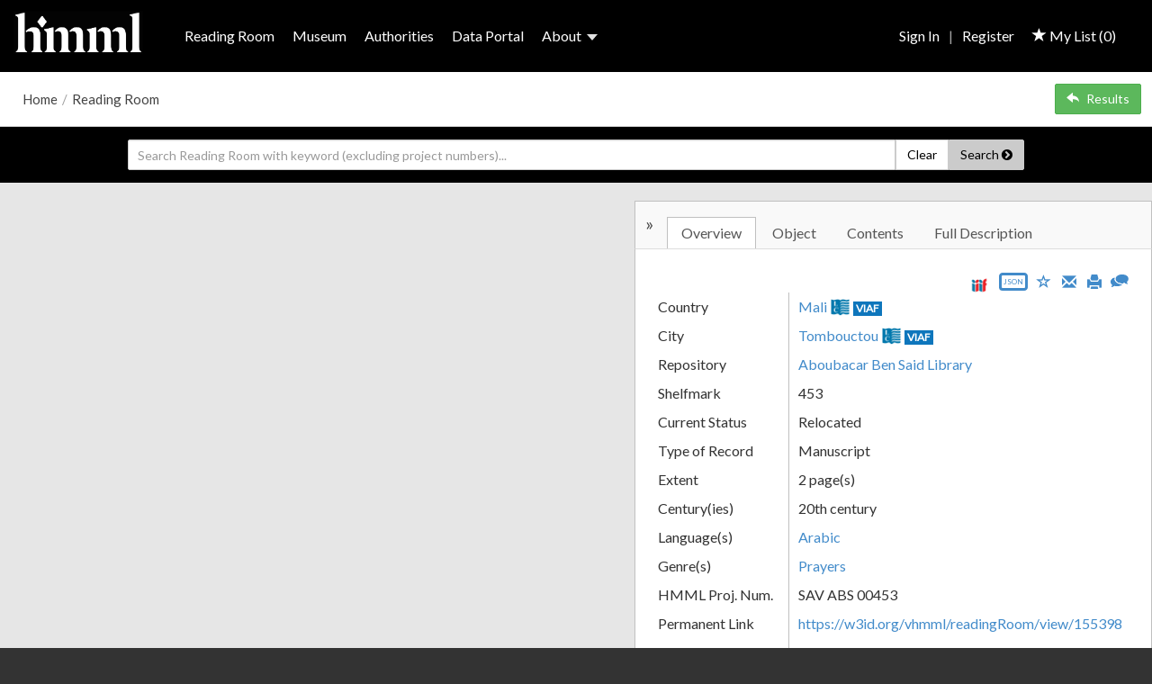

--- FILE ---
content_type: text/css;charset=UTF-8
request_url: https://www.vhmml.org/static/css/vhmml-search-page.css?version=tags/4.2.2
body_size: 17587
content:
body {
	/* have to override the extremely presumptive settings that mirador's css puts on the entire body element */
	font-size: 16px;
	font-family: 'Lato', Arial, Helvetica, sans-serif;
}

li.previous.disabled, li.next.disabled {
	/* mirador sets this to none for all .disabled elements, which breaks our disabled previous & next button hover cursors */
	pointer-events: auto;	
}

em.highlight {
	font-weight: bold;
}

h2.readingRoom {
	font-weight: normal;
}

h3 {
	text-decoration: underline;
}

h3.landingPage {
	color: #617779;
	font-size: large;
	font-weight: bold;
	text-decoration: none;
}


hr.reading-room:first-child {
	margin-top: 10px;		
}

.container {
	padding: 0;
	overflow: visible !important;
	position: relative;
	width: 100%;
	height: 100%;
	box-sizing: border-box;
	margin: 0 auto;
}

.main-content {
	padding: 140px 0 40px 0;
}

.content {
	margin: 0 5%;
}

.page-banner {
	min-height: 275px;	
	overflow: hidden;
	position: relative;
	box-shadow: 0px 2px 1px rgba(0,0,0,.1);	
}

.page-banner .wrapper {
	position: relative;
	z-index: 2;
}

.page-banner .large-icon {
	float: left;
	margin-right: 15px;
}

.page-banner a {
	text-decoration: underline;
}

/* background icon font image */
.page-banner:after {
    font-size: 500px;
    font-family: 'vhmml';
    position: absolute;
    top: -150px;
    right: 2%;
    color: #2c5e90;
    z-index: 1;	    
}

.page-banner.book-bg:after {
	content: "c";
}

.card, .image-card {
	margin-top: 40px;
	box-shadow: 0px 2px 1px rgba(0,0,0,.1);	
}

.image-card {
	display: flex;
	align-items: center;
	background: #000;
	text-align: center;
	height: 662px;
    overflow: hidden;
    position: relative;
}

.image-card .carousel-caption {
	background-color: rgba(0,0,0,0.75);
    width: 100%;
    bottom: 0;    
    left: 0;
}

.carousel-image {
	display: none;
}

.image-card .carousel-caption button {
	border: 3px solid #fff;
    text-align: center;
    align-items: center;
    justify-content: center;
    padding: 10px 15px;
    background: transparent;
    margin: 0;
    font-size: 15px;
}

.card {		
	background: #fff;
	padding: 20px 40px;
}

.card p {
	padding-top: 0;
}

.reading-room-card {
	border-top: 2px solid #23517f;	
}

.folio-card {
	border-top: 2px solid #444;	
}

.card-full {
	width: auto;
}

.card .section-title + hr {
	border-bottom: 1px solid #ededed;
}

.card label {
	font-size: 15px;
}

.card p {
	line-height: 25px;
	font-family: 'Lato', Arial, Helvetica, sans-serif;
}

.mirador-viewer.container {
	overflow: hidden;
}

.bodyContent {
	transition: transform .3s ease;
 	display: flex;
}

.bootstrap-select .dropdown-menu li {
	font-size: 12px;
}

.searchControl {
	width: 350px;
}

.searchControl .caret {
	margin-left: 7px;
}

.searchControl label {
	text-align: left;
	font-size: 12px;
    font-weight: bold;
    width: auto;
}

.searchControl label.wide {
	width: 100%;
}

.search label.small {
	font-size: 14px;
}	

.searchControl input[type="text"], .searchControl select, .searchControl textarea {
	width: 307px;
	padding: 2px;
}

.searchWrapper {
	border: 1px solid #c0c0c0;
	background-color: #fff;
}
	
.slideOutMenu .panel-heading {
	background-color: #f9f9f9;
   	padding: 15px 25px 15px 20px;
   	border-color: #ddd;
}

.slideOutMenu {
	-webkit-transition: -webkit-transform .3s ease, -webkit-width .3s ease;
	-moz-transition: -moz-transform .3s ease, -moz-width .3s ease;
	-ms-transition: -ms-transform .3s ease, -ms-width .3s ease;
	-o-transition: -o-transform .3s ease, -o-width .3s ease;
	transition: transform .3s ease, width .3s ease;
}

.layout-slot, .slot {
	-webkit-transition: -webkit-width .3s ease;
	-moz-transition: -moz-width .3s ease;
	-ms-transition: -ms-width .3s ease;
	-o-transition: -o-width .3s ease;
	transition: width .3s ease;
}

.searchToggleBar {
	display: none;		
	width: 20px;
	height: 1024px;
	left: 350px;
	cursor: pointer;
	background-color: #bbb;
	border-left: 1px solid #aaa;
	border-right: 1px solid #aaa;
}

.menuToggleIcon {
    position: relative;
    cursor: pointer;
    font-size: 12px;
    top: -5px;
}

.menuToggleIcon.left {
	right: -10px;
	top: 12px;
}

.menuToggleIcon.right {
	left: 5px;
}

.menuCloseIcon {	
	position: relative; 
	top: 1px;
	font-size: 20px; 
}

.searchToggleBar .menuToggleIcon {
	top: 5px;
   	left: 3px;
   	font-size: 20px;
}

.searchResult {
	border-bottom: 3px solid black;
}

.searchResult .field {
	margin: 5px 0;
}

.searchResult .field em {
	font-weight: normal;
	font-style: normal;
	background-color: lightyellow;
}

img.viewImagesLink {
	width: auto;
	max-height: 80%;
}

img.viewImagesLink,
.icon-wrapper.viewImagesLink {
	cursor: pointer;
}

#manifest-search-form {
	display: none;
}

h3.window-manifest-title, ul.slot-controls li {
	font-size: 12px;
	line-height: 1.5em;
}

div.panel-default {
	border: 1px solid #c0c0c0;
}

.panel-default > .panel-heading {
	background-color: #f9f9f9;
	padding: 15px 25px 15px 20px;
}

#searchControl .panel-body {
	padding: 15px 25px 15px 20px;
}

.panel-title a:hover, .panel-title a:focus {
	text-decoration: none;
	color: #333;
}

#searchPanel {
	padding-left: 0;
	width: 350px;
	margin-top: 20px;
	z-index: 3;
	border-radius: 0;
	overflow-x: hidden;
}	

#searchPanel .panel, #searchPanel .panel-heading {
	border-radius: 0;
}

#searchPanel .form-group label {
	vertical-align: top;
}

/* hide html select lists & slider inputs fields, bootstrap js components are rendered in their place */
#searchPanel select, #searchPanel input.slider {
	visibility: hidden;
}

#searchPanel div.bootstrap-select {
	width: auto;
}

#searchPanel button.dropdown-toggle, 
#searchPanel button.dropdown-toggle:hover, 
#searchPanel textarea,
#searchPanel input[type="text"] {
	width: 307px;
    box-shadow: none;
    border-radius: 2px;
    padding: 10px 12px;
    border: 1px solid #d3d3d3;
    margin: 0;
    height: 40px;
    font-size: 12px;
    background-color: #fff;
    text-align: left;
}

#searchPanel .clearSearchButton,
#searchPanel .searchButton,
#searchPanel .dataSearchButton {
	padding: 0.5em 1.2em 0.5em 1.2em;
}

#searchPanel .searchButton:hover,
#searchPanel .dataSearchButton:hover {
	color: #FFF;
}

#searchPanel .new-search {
	color: inherit;
}

.caret {
	color: #e0e0e0;
	border-top: 7px solid;
    border-right: 6px solid transparent;
    border-left: 6px solid transparent;
}

button.dropdown-toggle .caret {
	position: absolute;
	top: 20px;
    right: 7px;
}

.breadcrumb-buttons button.dropdown-toggle .caret {
	position: relative;
	top: 0;
	left: 4px;	
}

button.multiselect .caret {
	top: 14px;
}

div.multiselect-options {
	display: none;
}

.dropdown-menu {
	border-radius: 2px;
}

.dropdown-menu li {
	font-size: 16px;
}

#searchPanel ul.multiselect-container {
	width: 200px;
	overflow-x: auto !important;
	right: -27px;
}

#searchResultsWrapper, #viewer, #thumbnail-viewer {
	/* width: 768px;	 */	
	position: relative !important; /* mirador tries to make this fixed */
	-webkit-transition: -webkit-width .9s ease;
	-moz-transition: -moz-width .9s ease;
	-ms-transition: -ms-width .9s ease;
	-o-transition: -o-width .9s ease;
	transition: width .9s ease;
	margin: 20px;
}

#viewer .manifest-info {
	border: 1px solid #c0c0c0;
}

#viewer .view-container {
	border: 1px solid #c0c0c0;
	border-top: none;
}

#viewer .content-container {
	margin-top: 47px;
}

#viewer .manifest-info {
	background-color: #f5f5f5;
}

#searchResultsWrapper {
	font-size: 14px;		
	height: auto;
}

#viewer {
	max-height: 800px;
	height: 800px;
}

#viewer, #thumbnail-viewer {
	font-size: .7em;	
}

#viewer, #metaDataPanel, #thumbnail-viewer {
	display: none;
}

#metaDataPanel {
	width: 575px;
	font-size: 16px;
	position: relative;
	top: -8px;
	overflow-x: hidden;
}

#metaDataPanel label.heading {
	font-size: 18px;
	font-weight: bold;
	margin-bottom: 5px;
}

#metaDataPanel ul.nav-tabs {
	/* needed so Firefox doesn't wrap the tabs when the browser window is resized */
	min-width: 575px;
}

#metaDataPanel ul.nav-tabs li a {	
    padding: 6px 15px;
}

#metaDataPanel ul.nav-tabs li.active a {
	border: 1px solid #c0c0c0;
    border-bottom-color: transparent;
    border-radius: 0;
}

#metaDataPanel .tab-content {
    border: 1px solid #c0c0c0;
    border-top-color: #ddd;
    padding: 5px 15px;
    background-color: #fff;
    position: relative;
    top: -1px;
}

#metaDataPanel .tab-pane {
	padding: 15px 10px;	
}

#metaDataPanel th {
	font-size: 18px;
}

#metaDataPanel hr {
	border-bottom: 1px solid #c0c0c0;
}

#metaDataPanel table {
	clear: right;
	margin-bottom: 15px;
	width: 535px;
}

#metaDataPanel table.indent {
	margin-left: 15px;
}

#metaDataPanel td {
	vertical-align: top;
	padding: 5px 10px;
}

#metaDataPanel td:first-child {
	padding-left: 0;
	width: 145px;
	word-break: initial;
}

#metaDataPanel td:nth-child(2) {
	min-width: 405px;
}

#metaDataPanel td.metaLabel {		
	border-right: 1px solid #c0c0c0;
	min-width: 135px;
}

#metaDataPanel.folioMetaData td.metaLabel {		
	min-width: 115px;
}

#metaDataPanel td p:first-child {
	padding-top: 0;
}

#metaDataPanel .tab-content a, .noResults a, .searchHitsLink {
	color: #428bca;
	word-break: break-word;
}

#metaDataPanel .tab-content a:hover, .searchHitsLink:hover {
    text-decoration: underline;
}

#metaDataPanel .tab-content .metadata-json-icon {
	top: 0.420em;
	left: -0.625em;
	position: relative;
	display: block;
	margin-left: 0.750em;
}

#metaDataPanel .tab-content .metadata-json-icon:hover {
	cursor: pointer;
	text-decoration: none;
}

#metaDataPanel .tab-content .metadata-print-icon,
#metaDataPanel .tab-content .metadata-email-icon,
#metaDataPanel .tab-content .metadata-manifest-url-icon {
	top: 0.250em;
	left: -0.625em;
	position: relative;
	display: block;
	margin-left: 0.750em;
}

.correctionsLink {
	padding: 2px 0 0 0;
}

#metaDataPanel .tab-content .metadata-print-icon,
#metaDataPanel .tab-content .metadata-email-icon,
#metaDataPanel .tab-content .metadata-json-icon {
	padding: 4px 0 0 0;
}

#metaDataPanel .tab-content .metadata-myList-save-icon {
	padding: 6px 0 0 0;
}

.edit-object-controls {
	margin-bottom: 4px;
}

.dataExportButton {
	background-color: #FFF;
	border: 3px solid #428bca;
	border-radius: 4px;
	padding: 2px;
	font-size: 8px;
	text-decoration: none;
	vertical-align: top;
}

#metaDataPanel .tab-content .metadata-manifest-url-icon:hover {
	cursor: pointer;
}

#metaDataPanel a.btn, #metaDataPanel a.viafLink, #metaDataPanel a.btn:hover, #metaDataPanel a.viafLink:hover,
#metaDataPanel a.gettyLink, #metaDataPanel a.gettyLink:hover {
	color: #fff;
	text-decoration: none;
}

#metaDataPanel a p {
	display: inline;
}

#metaDataPanel img.iiif-logo,
#searchControl .publicManifest + img.iiif-logo {
	height: 20px; 
	position: relative; 
	top: -1px;
}

#metaDataPanel .disabled {
	opacity: 0.5;
	pointer-events: none;
}

button.btn-backToResults .glyphicon-share-alt {
	margin-right: 8px;
}

#metaDataPanel .nav-tabs {
	background-color: #f9f9f9;
    border: 1px solid #c0c0c0;
    padding: 17px 25px 0 35px;
}

#metaDataPanel .nav-tabs a {
	color: #555;
}

#contents table:first-child {
	margin-bottom: 5px;
}

#description .hideForFullDescription {
	display: none;
}

.mirador-icon-window-menu .fa-plus {
	font-size: 17px;
    color: #000;
    top: 3px;
    position: relative;
    left: 2px;
}

.manifest-info li.remove-object-option {
	/* we display our own close icon */
	display: none !important;
}

.mirador-container .window-manifest-navigation {
	width: 50%;	
}

.mirador-container .window-manifest-navigation a:hover {
	color: #333;	
}

.mirador-main-menu-bar {
	position: absolute;
	left: 0;
	max-width: 768px;
}

.mirador-viewer .metadata-item {
	padding-top: 5px;
}

.mirador-viewer .metadata-label, .mirador-viewer .metadata-value {
	display: inline;
}

.manifest-info {
	height: 50px;
}

.mirador-container .workspace-container {
	margin: 0;
}

.viewer-column {
	padding: 0;
}

.bottom, .bottom-right {
    position: absolute;
    bottom: 0;
    margin-right: 0;
}

.bottom-right {
	right: 0;
}

.row-eq-height {
	display: -webkit-box;
    display: -webkit-flex;
    display: -ms-flexbox;
    display: flex;
}

hr {
	border: 0;
	border-top: 1px solid #e0e0e0;
}

hr.separateHighlightFields:first-child {
	margin-top: 6px;
}

hr.separateHighlightFields {
	margin: 3px 0 6px 0;
}

.searchHit {
	padding: 20px 35px 10px 35px;
	box-shadow: 0px 2px 1px rgba(0,0,0,.1);
	background-color: #fff;
	margin-bottom: 25px;
}

.searchHitSection {
	margin-bottom: 8px;
}

.searchHitText {
	margin-bottom: 5px;
}

/* some indexed data has HTML from CKEditor, don't want to display paragraph styles in a search hit */
.searchHitText p {
	padding: 0;
    margin: 0;
    display: inline;
}

a.toggleHiddenMatches, a.toggleHiddenMatches:hover {
	font-size: 12px;
	color: #428bca;
	cursor: pointer;
	display: block;
	margin-bottom: 5px;
}

.outlineThumbnail {
	border: none;
	padding: 0;
}

.dateRange {
	border-radius: 2px;
	background-color: #f2f2f2;
	padding: 7px 20px;
}	

/* lighten the slider since on gray background */
.slider.slider-horizontal .slider-handle {
	width: 15px;
    height: 15px;
    margin-top: 2px;
    opacity: 1;
    background-image: none;
    background-color: #84aad1;
    border: 1px solid #7f9cbd;
}

.slider-selection {
	background-color: #d8d8d8;
	background-image: none;	
}
   
.lcImage {
	height: 19px;
	top: -1px;
	position: relative;
}
 
.activeIndicator {
 	display: inline-block; 
 	width: 20px; 
 	height: 20px; 
 	border-radius: 25px;
 	position: relative; 
 	top: 5px;  
 	margin-left: 5px;
}
 
.activeLabel {
 	font-size: 14px;
 	margin: 3px 10px 0 10px;
}
 
.new-search {
 	text-decoration: underline;
 	margin-right: 8px;
}

.editControls {
	float: right;
	clear: right;
	margin-top: 10px;
}

.editControls a {
	margin: 0;
}

img.responsive {
	max-width: 80%;
}
 
#readingRoomUsageAgreement, #mustRegisterDialog {
	display: none;
}

#vhmml-dialog a {
	text-decoration: underline;
}

#vhmml-dialog h4 img {
	width: 85px;
	display: block;
}

.rrHelpReminderHeading {
	font-style: italic;
	font-size:large;
	font-weight:bold;
}

.rrHelpReminder {
	font-style: italic;
	font-weight: normal;
}

.rrHelpSubheading {
	font-weight:bold;	
}


h3.rrHelp {
	text-decoration: none;
}

/* special font size rule for this icon because it comes from a different lib than the rest and is too small */
.icon-photo-album:before {
	left: -44px;
    position: relative;
    top: -39px;
}

a.descriptionRRLink, a.descriptionRRLink:visited {
	text-decoration: none;
	color: #428bca;;
}
a.descriptionRRLink:hover {
	color: #23517f;
	text-decoration: underline;
}

/* Special rules for RR description blue box with white text */
a.descriptionRR:visited {
	text-decoration: underline;
	color: #fff;
}
a.descriptionRR:hover {
	color: #72bc94;
	text-decoration: none;
}

form.correctionsForm select[name="categories"] {
	height: 102px;
}

.viewDescription {
	cursor: pointer;
}

.exportButtonWrapper {
	display: inline;
}

.addMyListObjectIcon {
	margin: 0 0.625em 0 0;
	padding: 0.125em 0;
}

.addMyListObjectIcon:hover {
	cursor: pointer;
}

/* Mirador 2.6 style overrides*/

.mirador-container .remove-slot-option {
	z-index: 2;
}

.mirador-container .window {
	z-index: 5;
}

.mirador-container #manifest-select-menu {
	z-index: 999;
}

.mirador-container .mirador-btn,
.window-manifest-title {
	margin-top: 15px;
}

.mirador-container .mirador-viewer .metadata-listing .manifest,
.mirador-container .mirador-viewer .overlay div:nth-child(5) {
	display: none;
}

#canvas-link-modal .modal-dialog {
	margin-top: 175px;
}

#canvas-link-modal #canvas-link {
	width: calc(100% - 60px);
}

#canvas-link-modal #copy-to-clipboard {
	width: 45px;
}

.mirador-container .metadata-logo,
.mirador-container .mirador-viewer .metadata-value {
	margin-left: 6px;
}

.mirador-container .window-manifest-title {
	text-decoration: none;
}

#metadata-manifest-url-content {
	display: none;
}

.iiif-manifest-url-field-wrapper {
	width: 100%;
}

.iiif-manifest-url-field-wrapper .iiif-manifest-url-field {
	width: 100%;
	height: 36px;	
}

/* SEARCH SPECIFIC STYLES*/
#search-options-panel {
	display: none;
	position: absolute;
	width: 100%;
	background-color: #000;
	z-index: 10;
	color: #FFF;
	padding: 0 0 10px 0;
}

#search-options-panel textarea {
	height: 38px;
}

#search-options-panel div.bootstrap-select {
	width: 100%;
}

#search-options-panel div.checkbox label {
	text-align: left;
}

#search-options-panel .dateRange {
	color: #000;
}

.search-options-close-button {
	text-align: center;
	width: 50px;
	float: right;
	margin: 0.6% 1%;
	display: none;
	color: #FFF;
	position: absolute;
	right: 0;
}

.search-options-close-button:hover {
	cursor: pointer;
}

--- FILE ---
content_type: text/javascript;charset=UTF-8
request_url: https://www.vhmml.org/static/js/my-list-common.js?version=tags/4.2.2
body_size: 3017
content:
/**
 * Handle frontend functionality for the My List feature.
 */

$(function() {
	var $body = $('body');
	

	$body.on('click', '.tab-content .metadata-myList-save-icon', function() {
		var $saveButton = $(this);
		var isSaved = ($saveButton.attr('data-object-saved') == 'true');
		var $tabContentContainer = $saveButton.parent().parent();
		
		$tabContentContainer.find('.addMyListObjectButton').children('span').remove();
		
		if (isSaved) {
			$tabContentContainer.find('.addMyListObjectButton').append('<span class="glyphicon glyphicon-star-empty"></span>');
			removeListItem($saveButton.attr('data-object-id'));
		} else {
			$tabContentContainer.find('.addMyListObjectButton').append('<span class="glyphicon glyphicon-star"></span>');
			saveListItem($saveButton.attr('data-object-id'));
		}
		
		// Update the status of the object's save in the DOM.
		isSaved = !isSaved;
		
		updateListStatus($tabContentContainer, isSaved);
	});
	
	// Handle the event when the save button is clicked for objects to save them to
	// the "My List" page.
	$body.on('click', 'button.addMyListObjectButton', function() {
		var $saveButton = $(this);
		var isSaved = ($saveButton.attr('data-object-saved') == 'true');
		
		$saveButton.children('span').remove();
		
		// Toggle the icon depending on the state.
		if (isSaved) {
			$saveButton.append('<span class="glyphicon glyphicon-star-empty"></span>');
			removeListItem($saveButton.attr('data-object-id'));
		} else {
			$saveButton.append('<span class="glyphicon glyphicon-star"></span>');
			saveListItem($saveButton.attr('data-object-id'));
		}
		
		// Update the status of the object's save in the DOM.
		isSaved = !isSaved;
		
		$saveButton.attr('data-object-saved', isSaved);
	});
	
});

function updateListStatus($tabContentContainer, isSaved) {
	$tabContentContainer.find('.addMyListObjectButton').attr('data-object-saved', isSaved);
}

/**
 * This method will save the item to the session or database depending on if the user is logged in or not.
 * @param objectId
 * @returns
 */
function saveListItem(objectId) {
	$.ajax({
		url : contextPath + '/myList/add/' + objectId,
		error : function(response) {
			Messages.addMessage({
				message: "Could not add list item to your My List.",
				severity: 'ERROR'
			});
		},
		success : function(result) {
			$('#myListSaveCounter').text(result.myListSavesCounter).fadeToggle("slow").fadeToggle("slow");
		}
	});
}

/**
 * This method will remove the item from the session or database for My List.
 * @param objectId
 * @returns
 */
function removeListItem(objectId, refreshPage = false) {
	$.ajax({
		url: contextPath + '/myList/remove/' + objectId,
		error : function(response) {
			Messages.addMessage({
				message: "Could not remove list item from your My List.",
				severity: 'ERROR'
			});
		},
		success : function(result) {
			$('#myListSaveCounter').text(result.myListSavesCounter).fadeToggle("slow").fadeToggle("slow");
			
			if (refreshPage) {
				window.location.href= context + '/myList'
			}
		}
	});
}

--- FILE ---
content_type: text/javascript;charset=UTF-8
request_url: https://www.vhmml.org/static/js/vhmml-mirador/plugins/CustomVhmmlEvents/customVhmmlEvents.js?version=tags/4.2.2
body_size: 2069
content:
/**
 * This plugin can only be used with vHMML because some events are custom tailored to the vHMML application code.
 */
var CustomVhmmlEvents = {
		
	setupMiradorOpenSeadragonForVhmml: function() {
		
		/*
         * Mirador
         */
        (function($) {
        	/**
             * Completely override the OpenSeadragon object in Mirador.
             */
            $.OpenSeadragon = function(options) {
            	var osd = OpenSeadragon(

            		      jQuery.extend({
              		        visibilityRatio:  1,
              		        minZoomLevel:     0,
              		        defaultZoomLevel: 0,
              		        blendTime:        0.1,
              		        alwaysBlend:      false,
              		        showNavigationControl: false
            		      }, options)

            	);
            	
            	return osd;
            }
        })(Mirador);
		
	},
	
	// Register the event to resize Mirador in vHMML.
	registerResizeVhmmlMiradorEvent: function() {
		// Set the original bind events from Mirador.Workspace.prototype.bindEvents into a local variable...
		var originalBindEvents = Mirador.Workspace.prototype.bindEvents;
		var miradorObj;
		
		function init() {
			var oldInit = Mirador.Workspace.prototype.init;
			
			Mirador.Workspace.prototype.init = function(event) {
				oldInit.apply(this);
				miradorObj = this;
			}
		}
				
		// Override bindEvents with the new stuff...
		Mirador.Workspace.prototype.bindEvents = function() {
			// Call apply(), passing this to it.
			originalBindEvents.apply(this);
			var this_ = this;
			
			// Register our resize event for metadata panels.
			$(document).on('resizeVhmmlMirador', function(event) {
				// Call the method to calculate the layout of the Mirador workspace.
				miradorObj.calculateLayout();
			});
			
		};
		
		init();
	},
	
	// Initialize all of our functions for this plugin.
	init: function() {
		this.setupMiradorOpenSeadragonForVhmml();
		this.registerResizeVhmmlMiradorEvent();
	}
	
}

$(document).ready(function(){
	CustomVhmmlEvents.init();
});

--- FILE ---
content_type: text/javascript;charset=UTF-8
request_url: https://www.vhmml.org/static/js/dialog.js?version=tags/4.2.2
body_size: 5492
content:
function Dialog(options) {
	
	var self = this; // add self variable so private functions can access "this"
	var opts = setDefaultOptions(options);
	createDialog();
	initEvents();
	
	/* privileged functions (publicly visible and have access to private public & private members) */
	this.show = function(userOptions) {		
		// user can initialize the dialog with options or set them when they show the dialog
		if(userOptions) {
			opts = setDefaultOptions(userOptions);
		}
		
		refresh();				
		$('#vhmml-dialog').modal('show');		
	};	
	
	this.hide = function() {
		$('#vhmml-dialog').modal('hide');
	};
	
	this.getBody = function() {
		return $('#vhmml-dialog').find('div.modal-body');
	};
	
	function setDefaultOptions(userOptions) {
		
		var dialogDefaults = {
			title: '',
			type: 'message',
			closeButtonLabel: 'Cancel',
			showCloseIcon: true,
			// default close button to the buttonsCss class if they specified one
			closeButtonCssClass: userOptions && userOptions.buttonsCssClass ? userOptions.buttonsCssClass : 'btn-default',
			closeButtonFunction: null,
			message: '',
			cssClass: '',
			css: '',
			buttons: [],
			buttonsCssClass: 'home',
			footerHtml: '',
			moveable: false
		};
		
		if(userOptions) {
			switch(userOptions.type) {
				case 'progress':
					dialogDefaults.message = 'Processing...';
					break;
				case 'confirm':
					dialogDefaults.message = 'Are you sure?';
					break;
			}
		}		
		
		return $.extend({}, dialogDefaults, userOptions);
	}
	
	function refresh() {
		$('#vhmml-dialog .modal-title').html(opts.title);
		var bodyHtml = opts.body ? opts.body : '<p class="message">' + opts.message + '</p>';
		$('#vhmml-dialog div.modal-body').html(bodyHtml);
		initButtons(opts.buttons);
		initEvents();
		var $dialog = $('#vhmml-dialog .modal-dialog');
		// clear out any previously set cssClass, only class is modal-dialog and whatever the user specified 
		$dialog.attr('class', 'modal-dialog').addClass(opts.cssClass);
		
		if(opts.showCloseIcon) {
			$dialog.find('button.close-icon').show();
		} else {
			$dialog.find('button.close-icon').hide();
		}
		
		if(opts.moveable) {
			$('#vhmml-dialog .modal-content').draggable();
		}			
	}
	
	function createDialog() {
		
		if(!$('#vhmml-dialog').length) {
			var html = '';
			html += '<div id="vhmml-dialog" class="modal fade" tabindex="-1">';
				html += '<div class="modal-dialog ' + opts.cssClass + '">';
					html += '<div class="modal-content">';
						html += '<div class="modal-header">';
							html += '<button type="button" class="close close-icon" data-dismiss="modal" aria-label="Close"><span aria-hidden="true">&times;</span></button>';							
							html += '<h4 class="modal-title">' + opts.title + '</h4>';
						html += '</div>';
						html += '<div class="modal-body">';
							if(opts.body) {
								html += opts.body;
							} else {
								html += '<p class="message">' + opts.message + '</p>';
							}							
						html += '</div>';
						html += '<div class="modal-footer buttons">';
							if(opts.footerHtml) {
								html += opts.footerHtml;
							}
							html += '<button type="button" class="btn ' + opts.closeButtonCssClass + '" data-dismiss="modal">' + opts.closeButtonLabel + '</button>';							
						html += '</div>';
					html += '</div>';
				html += '</div>';
			html += '</div>';


			$('body .container').append(html);
			
			
			$('#vhmml-dialog .modal-content')
				.on('mousemove', function(){ // Update containment each time it's dragged
				    $(this).draggable({
				        greedy: true, 
				        handle: '.modal-header',	
				        containment: // Set containment to current viewport
				        [
				         	$(document).scrollLeft(),
				         	$(document).scrollTop(),
				         	$(document).scrollLeft()+$(window).width()-$(this).outerWidth(),
				         	$(document).scrollTop()+$(window).height()-$(this).outerHeight()
				         ]
				    });
				})
				.draggable();			
		}				
	}
	
	function initButtons(buttons) {
		var $buttons = $('#vhmml-dialog div.buttons');
		var html = '';
		
		if(opts.footerHtml) {
			html += opts.footerHtml;
		}
		
		var $closeButton = $('<button type="button" class="btn closeBtn ' + opts.closeButtonCssClass + '" data-dismiss="modal">' + opts.closeButtonLabel + '</button>');
		html += $closeButton[0].outerHTML;
		$buttons.html(html);
		
		if(opts.closeButtonFunction) {
			$buttons.find('button.closeBtn').click(function() {
				opts.closeButtonFunction.call();
			});
		} else {
			$buttons.find('button.closeBtn').unbind('click');
		}
		
		for(button in opts.buttons) {
			var $button = $('<button type="button" class="btn ' + opts.buttonsCssClass + '">' + button + '</button>');
			$button.click(buttons[button]);			
			$buttons.append($button);
		}
	}
	
	function initEvents() {
		var $dialog = $('#vhmml-dialog');		
		
		$dialog.off('show.bs.modal').on('show.bs.modal', function (e) {
			var $this = $(this);
			$dialog.find('.modal-content').css({'top': '0px', 'left': '0px'});			
			
			if(opts.keyboard === false) {				
				$this.data('bs.modal').options.keyboard = false;
			} else {
				$this.data('bs.modal').options.keyboard = true;
			}
			
			if(opts.moveable) {
				$this.data('bs.modal').options.backdrop = false;
			} else {
				$this.data('bs.modal').options.backdrop = true;
			}
		});
	}
}

--- FILE ---
content_type: text/javascript;charset=UTF-8
request_url: https://www.vhmml.org/static/js/search-common.js?version=tags/4.2.2
body_size: 19523
content:
/*****
 * Search-common.js is the JS file that will hold business logic for handling searches across the entire
 * vHMML app.
 */

var savedSearch;
var pagingControl = null;
var miradorViews = {};
var miradorMenuItemTemplate = Handlebars.compile($('#mirador-menu-item-template').html());
var resultMaximumExceeded = Handlebars.compile($('#result-maximum-exceeded-template').html());
var isSearchOrDescriptionPanel = false;

$(function() {
	
	var $body = $('body');
	
	$body.on('click', 'button.btn-backToResults', function() {
		search();
		$(this).hide();
	});
	
	$body.on('click', '.viewImagesLink', function() {
		viewImages($(this).attr('data-object-id'), $(this).attr('data-access'));
	});
	
	$body.on('click', '.viewDescription', function() {
		getMetaData($(this).attr('data-object-id'), viewDescription);
	});
	
	$body.on('click', 'a.toggleHiddenMatches', function() {
		var $link = $(this);
		var $toggleHits = $(this).parents('div.row').prevAll('div.toggleHit');
		
		$toggleHits.slideToggle({
			complete: function() {
				if($toggleHits.is(':hidden')) {
					$link.text('Show additional matches...');		
				} else {
					$link.text('Hide additional matches');
				}		
			}
		});
	});
	
	// Handle the events for the keyword search field.
	$body.on('focus click', 'input.keyword', function() {
		showSearchOptions();
	});
	
	// Handle events for the close icon on the search options panel
	$body.on('click', '.search-options-close-button', function() {
		hideSearchOptions();
	});
	
	// fire a search when the user hits enter on a textarea
	$('div#search-container textarea, div#search-container input, div#search-container textarea').on('keypress', function(e) {
		if(e.which === 13) {				
			newSearch();
			return false;
		}
	});
	
	$('button.clearSearchOptionsButton').click(function() {
		clearSearch();						
	});	
	
	$('#searchControl a[data-toggle="collapse"]').click(function() {
		clearSearch();
	});
	
	$body.on('transitionend webkitTransitionEnd oTransitionEnd MSTransitionEnd', 'div.slideOutMenu', function() {		
		resizeMirador();	
	});
	
	$(document).on('keyup', function(e) {
		if (e.which === 27 && $('#search-options-panel').is(':visible')) {
			hideSearchOptions();
		}
	})

	// Handle the "All..." select option for the bootstrap-select plugin.
	$('select.bootstrap-select').on('changed.bs.select', function(e, clickedIndex, isSelected, previousValue) {
		var selectedClass = $(this[clickedIndex]).attr("class");
		if (selectedClass === 'all-option' && isSelected) {
			$(this).selectpicker('deselectAll');
		}
	});
});

function hideSearchOptions() {
	$('.search-options-close-button').hide();
	$('#search-options-panel').hide();
	
	if (!isSearchOrDescriptionPanel) {
		showHeader($('.block-header-container'));
	} else {
		hideHeader($('.block-header-container'));
	}
}

function showSearchOptions() {
	$('.search-options-close-button').show();
	$('#search-options-panel').show();
	hideHeader($('.block-header-container'));
}

function hideHeader($headerContainer) {
	$headerContainer.css({'height':'0px', 'transition':'height 0.75s'});
}

function showHeader($headerContainer) {
	$headerContainer.css({'height': '200px','transition':'height 0.75s'});
}

function getMiradorViewId(view) {
	var $slot = $(view.element).parents('div.layout-slot');
	return $slot.attr('data-layout-slot-id');
}

function newSearch() {
	pagingControl.setPage(0);
	pagingControl.setSort();		
	search();
}

function runSavedSearch() {
	if(savedSearch) {
		if(savedSearch.pagingData) {
			pagingControl.setPagingDataFromSpringPageable(savedSearch.pagingData);
		}		
		
		if (textValue) {
			reformatFormatFilterSearch();
		}
		
		search(savedSearch.searchTerms);
		var $searchForm = $('form.' + savedSearch.searchType);
		
		var searchTermCount = 1;
		for(searchTerm in savedSearch.searchTerms) {
			var $input = $searchForm.find('.' + searchTerm);
			var textValue = savedSearch.searchTerms[searchTerm];
			
			if($input.is('select')) {
				var $option = $input.find('option').filter(function () {
					return $(this).text().trim() == textValue; 
				});
				
				var value = $option.attr('value') ? $option.attr('value') : textValue;
				$input.val(value);				
				refreshBootstrapSelect($input);
				
				var lastSelect = searchTermCount == Object.keys(savedSearch.searchTerms).length;
				var hasDependentSelect = $('select[data-depends-on="' + searchTerm + '"]').length;
				if(lastSelect && hasDependentSelect) {
					$input.change();
				}
			} else if (searchTerm === 'format' && textValue) {
				var $filters = $searchForm.find('input.formatFilter');
				var fields = textValue.split(',');
				
				$filters.each(function() {
					var $filter = $(this);
					var checked = false;
					
					for (var i = 0; i < fields.length; i++) {
						if($filter.attr('data-value') === $.trim(fields[i])) {
							checked = true;
							break;
						} 
					}
					
					$filter.prop('checked', checked);
				});
			} else {
				$input.val(textValue);	
			}
			
			searchTermCount++;
		}
	}
}

function reformatFormatFilterSearch() {
	for(searchTerm in savedSearch.searchTerms) {
		if (searchTerm === 'format') {
			var textValue = savedSearch.searchTerms[searchTerm];
			var fields = textValue.split(',');
			
			for (var i = 0; i < fields.length; i++) {
				fields[i] = $.trim(fields[i]);
			}
			
			savedSearch.searchTerms[searchTerm] = fields.join();
		}
	}
}

function pagingSearch() {
	search(null, true);
}

function search(searchTerms, isPagingSearch) {
	isSearchOrDescriptionPanel = true;
	hideSearchOptions();
	
	var $resultsDisplay = $('#searchResults');		
	var pagingData = pagingControl.getPagingData();
	// searchTerms can be passed in for things like saved searches, linked on meta data panel, etc.
	searchTerms = searchTerms ? searchTerms : getSearchTerms();
	var data = $.extend({}, pagingData, {searchTerms: searchTerms});
	var $searchForm = $('#search-container form');
	
	$.ajax({
		url : contextPath + $searchForm.attr('data-search-url'),
		data : data,
		method: 'GET',
		dataType: 'json',
		contentType:'application/json',
		beforeSend : function() {
			showSpinner({element: $resultsDisplay});
		},
		error : function(response) {
			pagingControl.hide();
			
			var html = '';
			
			//Check for the flag if the max results window was exceeded or not.
			// If it is then display the appropriate message for the user.
			if (response.responseJSON != 'undefined' 
					&& response.responseJSON.exceedsMaxResultsWindow) {
				html += resultMaximumExceeded();
			} else {
				html += '<h2>Cannot run search at this time</h2>';
				html += '<br />Unfortunately it appears that our Search server is currently not working.';
				html += '<br />Please try your search again later. We apologize for any inconvenience.';
			}
			
			$resultsDisplay.html(html);
		},
		success : function(searchResult) {
			
			window.scrollTo(0, 0);
			$resultsDisplay.html('');
			$('#viewer, #thumbnail-viewer, #metaDataPanel, div.searchToggleBar.metaDataPanel, .btn-backToResults').hide();
			$('#searchResultsWrapper').show();
			
			if (searchResult.searchHits.length) {
				pagingControl.updatePaging(searchResult);
				var html = '';
				var hits = searchResult.searchHits;

				for (var i = 0; i < hits.length; i++) {
					html += getSearchHitHtml(hits[i], searchResult.fieldDisplayNames);
				}					

				$resultsDisplay.append(html);
			} else {
				pagingControl.updatePaging(searchResult);
				$resultsDisplay.append(noSearchResultsTemplate());
			}			
		}
	});
}

function clearSearch() {
	$('#search-container form').each(function() {
		var $form = $(this);
		$form.find('input, textarea, select').val('');
		$form.find('input.formatFilter').prop('checked', true);
		$form.find('input.downloadable, input.pendingOnly, input.manifest, input.publicManifest').prop('checked', false);				
	});
	
	initDateSlider();
	$('#search-container select.bootstrap-select').selectpicker('val', '');
	$('#search-container select.bootstrap-select').selectpicker('deselectAll');
	
	var $countrySelect = $('#search-container select.country');
	
	if($countrySelect.length) {
		showAllCitiesAndRepos($('#search-container select.country'));	
	}		
}

function fieldLinkSearch(searchTerms) {
	var objectType = $('form.search').attr('data-object-type');
	var searchType = objectType === 'FOLIO' ? 'basic' : 'advanced';
	pagingControl.setPage(0);
	pagingControl.setSort();		
	clearSearch();	
	savedSearch = {searchType: searchType, searchTerms: searchTerms};
	runSavedSearch(savedSearch);		
}

function initDateSlider(beginDate, endDate) {
	var currentYear = new Date().getFullYear();
	beginDate = beginDate ? beginDate : 0;
	endDate = endDate ? endDate : currentYear;
	
	$('span.minDate').text(beginDate + (beginDate < 0 ? ' BCE' : ' CE'));		
	$('span.maxDate').text(endDate + (endDate < 0 ? ' BCE' : ' CE'));		

	var $slider = $('input.slider');
	
	$slider.bootstrapSlider({
		min: 0,
		max: currentYear,
		step: 25,
		value: [beginDate, endDate],
		tooltip: 'hide'
	})
	
	$slider.on('change',
		function(e) {
			var values = e.value.newValue;
			var min = values[0];
			var max = values[1];				
			var $form = $(this).parents('form');			
			
			if (min > max) {
				min = values[1];
				max = values[0];
			}

			// value of slider can be larger than the actual max value if step > 1 				
			if(max > currentYear) {
				max = currentYear;
			}
			
			if(min > currentYear) {
				min = currentYear;
			}
			
			$form.find('.minDate').text(Math.abs(min) + (min < 0 ? ' BCE' : ' CE'));
			$form.find('.maxDate').text(Math.abs(max) + (max < 0 ? ' BCE' : ' CE'));
			
		}
	);
	
	$slider.bootstrapSlider('setValue', [beginDate, endDate]);

	$('div.slider-horizontal').css('width', '100%');
}

function isMenuOpen($menu) {
	return $menu.width() !== 0 && $menu.is(':visible');
}

function getMultiSelectVal($form, fieldName) {		
	var fieldValue = $form.find(fieldName).val();
	// we join on this weird token so we can easily split on it server side because the search terms might have commas, semi-colon, etc.
	return fieldValue ? fieldValue.join('</search-term>') : '';
}

function viewImages(objectId, accessRestriction) {
	if(accessRestriction == 'UNREGISTERED' || (isAuthenticated && (accessRestriction == 'REGISTERED' || accessRestriction == 'REGISTERED_ONLY'))) {
		getMetaData(objectId, refreshImageViewer);			
	} else if((accessRestriction == 'REGISTERED' || accessRestriction == 'REGISTERED_ONLY') && !isAuthenticated) {
		goToLogin();
	} 	
}

function getMetaData(objectId, showImageFunction) {
	isSearchOrDescriptionPanel = true;
	hideSearchOptions();
	
	var objectType = $('#search-container form').attr('data-object-type');
	var url = '';
		
	switch (objectType) {
		case 'FOLIO':
			url = '/folio/object/';
			break;
		case 'MUSEUM':
			url = '/museum/object/';
			break;
		default: 
			url = '/readingRoom/object/'
	}
	
	$.ajax({
		url : contextPath + url + objectId,
		success : function(object) {
			// page-specific versions of refreshMetaData are in reading-room & folio search js files
			refreshMetaData(object);
			showImageFunction(object);
			$('button.btn-backToResults').show();
		} 
	});
}

function viewDescription(object) {
	showImageThumbnail(object);
	slidePanel($('#metaDataPanel'));
}

/**
 * Slide the panels for the metadata and search menus.
 * @param $menu
 * @returns
 */
function slidePanel($menu) {
	var menuId = '#' + $menu.id;
	// Check if the menu is currently opened.
	var closing = isMenuOpen($menu);

	var newX = '0px';
	
	// Get the menu width.
	var menuWidth = $menu.attr('data-width');
	
	var $toggleBar = $('div.searchToggleBar');
	
	// If the panel is closing then determine the new X position for that panel or else check if the viewport width is 980px or less, then keep only
	// one panel open.
	if (closing) {
		newX = menuWidth;
	} else if (viewportWidth <= 980) {	
		var $otherMenu = $('div.slideOutMenu').not($menu);
		// if we're opening a menu and the other menu is open and the viewport is small, 
		// then close the other menu so there's room in the middle to view images
		if(isMenuOpen($otherMenu)) {
			slidePanel($otherMenu);	
		}			
	}
	
	// Check if we're closing or opening the panel, then set the width accordingly.
	if(closing) {
		$menu.css({'width':'0px','left':newX});
		$toggleBar.show();
	} else {
		$menu.css({'width':menuWidth,'left':'auto'}).show();
		$toggleBar.hide();
	}
	
}

/**
 * Method will call the resize event once the CSS transition on the panel has completed.
 * @param $menu
 * @returns
 */
function resizeMirador() {
	if (Mirador.Viewer && Mirador.Workspace) {
		$(document).trigger('resizeVhmmlMirador');
	}
}

function refreshImageViewer(object) {
	var objectId = object.id;
	var port = serverPort == '80' ? '' : ':' + serverPort;
	var objectType = $('#search-container form').attr('data-object-type');
	var manifestUrl = scheme + '://' + serverName + port + contextPath + '/image/manifest/' + objectId + '?objectType=' + objectType;
	$('#searchResultsWrapper').hide();
	$('#thumbnail-viewer').hide();
	$('#viewer').html('').show();
	var $metaDataPanel = $('#metaDataPanel');
	
	// Open the vHMML metadata panel if it isn't opened already.
	if(!isMenuOpen($metaDataPanel)) {
		slidePanel($metaDataPanel);	
	}	
	
	Mirador({
		'id' : 'viewer', // The CSS ID selector for the containing element.
		'layout' : '1x1', // The number and arrangement of windows ('row'x'column')?
		'saveSession' : false,
		// This array holds the manifest URIs for the IIIF resources you want Mirador to make available to the user.
		// Each manifest object must have a manifest URI pointing to a valid IIIF manifest, and may also
		// provide a location to be displayed in the listing of available manifests.
		'data' : [{ 
			'manifestUri': manifestUrl
		}],
		'mainMenuSettings' : {
			'show' : false
		},        
		'windowObjects' : [{
			'loadedManifest' : manifestUrl
		}],
		'windowSettings': {
			'canvasControls': { 
				'annotations' : {
					// Disable the annotation layer and controls.
					'annotationLayer' : false,
		   	        'annotationCreation' : false
		   		},
		   		'imageManipulation' : {
		   			'controls': {
		   				'mirror' : true,
		   				"rotate" : false
		   			}
		   		}
			},
			'viewType' : 'ImageView',
			'availableViews': ['ThumbnailsView', 'ImageView', 'BookView'],
			'displayLayout' : true,	
			'sidePanel' : true,
			'layoutOptions' : {
				'newObject' : true,
			}
		},
		'canvasLink': {
			'showShareButtonsInfo': true
		},
		'buildPath': contextPath + '/static/mirador/'
	});
	
}

/**
 * Method will populate the search's select lists, see RR basic/advanced search.
 * @returns
 */
function initSearchSelectLists() {
	var optionsUrl = contextPath + '/options/';
	var ajaxCalls = [];

	var citiesJson;
	var repositoriesJson;
	//we get all select list options via ajax because some of the lists are very large, so if we render
	// the options html as part of the intial page request it makes the page load very slow. this
	// way the options are grabbed and rendered in the background
	var optionsCache = {};
	
	$('#search-container select.bootstrap-select').each(function(index) {
		var $selectList = $(this);
		var listName = $selectList.attr('name');
		$selectList.selectpicker();
		
		if(optionsCache[listName]) {
			appendOptions($selectList, optionsCache[listName]);
			$selectList.selectpicker('refresh');
		} else {
			ajaxCalls.push(
				$.ajax({
					url: optionsUrl + listName,
					success: function(options) {						
						appendOptions($selectList, options);
						$selectList.selectpicker('refresh');
						optionsCache[listName] = options;
						// need to capture complete list of cities and repositories so we can reset dependent lists when country/city is deselected
						if(listName == 'city') {
							citiesJson = options;
						} else if(listName == 'repository') {
							repositoriesJson = options;
						}
					}
				})
			);
		}					
	});
	
	return ajaxCalls;		
}

/**
 * Method will append the options to the appropriate select element.  This method is called specifically by initSearchSelectLists().
 * @param $selectList
 * @param options
 * @returns
 */
function appendOptions($selectList, options) {
	var optionsHtml = '';
	var valueSelected = false;
	
	for(var i = 0; i < options.length; i++) {
		var option = options[i];
		var selected = '';
		
		if(option.selected) {
			valueSelected = true;
			selected = 'selected="selected"';
		}
		
		optionsHtml += '<option value="' + option.value + '" ' + selected + ' >' + option.name + '</option>';
	}
	
	$selectList.append(optionsHtml);
	
	if(valueSelected){
		$selectList.change();
	}
}

function getSearchTerms() {
	var $searchForm = $('#search-container form');
	var currentYear = new Date().getFullYear();		
	var dateRange = $($searchForm.find('input.slider')[0]).val();		
	var dateRangeArray = dateRange.split(',');
	var beginDate = dateRange.length > 0 ? +dateRangeArray[0] - 5 : '';
	var endDate = dateRange.length > 0 ? +dateRangeArray[1] + 5 : '';
	
	if(beginDate <= 1 && endDate >= currentYear) {
		beginDate = '';
		endDate = '';	
	}
	
	var $country = $searchForm.find('select.country');
	var $city = $searchForm.find('select.city');
	var $repository = $searchForm.find('select.repository');
	
	return {			
		keyword: $searchForm.find('input.keyword').val(),
		title: $searchForm.find('textarea.title').val(),
		author: $searchForm.find('textarea.author').val(),	
		language: getMultiSelectVal($searchForm, 'select.language'),
		beginDate: beginDate,
		endDate: endDate,
		downloadable: $searchForm.find('input.downloadable').is(':checked') ? true : '', // only want to filter on downloadable if it's checked, otherwise bring back both downloadable and non
		active: $searchForm.find('input.pendingOnly').is(':checked') ? false : '',
		publicManifest: $searchForm.find('input.publicManifest').is(':checked') ? true : '', // if the box is checked, then send 'true', otherwise bring back all results with/without public manifest
		format: getFormatFilters($searchForm),
		country: $country.val() ? $country.children('option:selected').text() : '',
		city: $city.val() ? $city.children('option:selected').text() : '',
		repository: $repository.val() ? $repository.children('option:selected').text() : '',
		hmmlProjectNumber: $searchForm.find('input.hmmlProjectNumber').val(),
		shelfmark: $searchForm.find('input.shelfmark').val(),
		placeOfOrigin: $searchForm.find('input.placeOfOrigin').val(),
		subject: $searchForm.find('input.subject').val(),
		incipit: $searchForm.find('textarea.incipit').val(),
		objectType: $searchForm.find('select.objectType').val(),
		genres: getMultiSelectVal($searchForm, 'select.genres'),
		subject: $searchForm.find('textarea.subject').val(),
		features: getMultiSelectVal($searchForm, 'select.features'),
		script: getMultiSelectVal($searchForm, 'select.script'),
		writingSystem: getMultiSelectVal($searchForm, 'select.writingSystem'),
		archivalCollectionFond: $searchForm.find('input.archivalCollectionFond').val(),
		archivalSeries: $searchForm.find('input.archivalSeries').val(),
		archivalSubSeries: $searchForm.find('input.archivalSubSeries').val()
	};
}

function getFormatFilters($searchForm) {
	var filters = [];
	var $filters = $searchForm.find('input.formatFilter');
	
	$filters.each(function() {
		var $filter = $(this);
		
		if($filter.is(':checked')) {
			filters.push($filter.attr('data-value'));
		}
	});
	
	// if all of the formats are checked, just return empty string because we're not filtering on format 
	return filters.length === $filters.length ? '' : filters.join();		
}